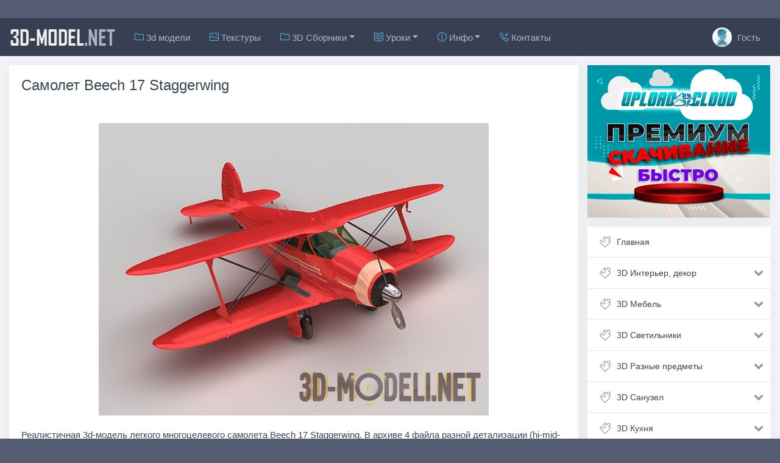

--- FILE ---
content_type: text/html; charset=utf-8
request_url: https://3d-model.net/3d-models/3d-modeli-aviacija/samolety/4177-samolet-beech-17-staggerwing.html
body_size: 15647
content:
<!DOCTYPE html>
<html lang="ru">
<head>
   <title>3D модель – Самолет Beech 17 Staggerwing</title>
<meta name="charset" content="utf-8">
<meta name="title" content="3D модель – Самолет Beech 17 Staggerwing">
<meta name="description" content="Скачать 3d модель: Самолет Beech 17 Staggerwing. Формат: max 8. Реалистичная 3d-модель легкого многоцелевого самолета Beech 17 Staggerwing. В архиве 4 файла разной детализации (hi-mid-low poly), 140000 полигонов в hi-poly модели. Текстуры присутствуют.">
<meta name="keywords" content="3d модель, Самолеты, Самолет Beech 17 Staggerwing, самолет, скачать, бесплатно">
<meta name="generator" content="DataLife Engine (https://dle-news.ru)">
<meta name="news_keywords" content="самолет">
<link rel="canonical" href="https://3d-model.net/3d-models/3d-modeli-aviacija/samolety/4177-samolet-beech-17-staggerwing.html">
<link rel="alternate" type="application/rss+xml" title="3D-MODEL.NET: бесплатно 3d модели, ассеты, текстуры для дизайна и игростроя RSS" href="https://3d-model.net/rss.xml">
<link rel="alternate" type="application/rss+xml" title="3D-MODEL.NET: бесплатно 3d модели, ассеты, текстуры для дизайна и игростроя RSS Turbo" href="https://3d-model.net/rssturbo.xml">
<link rel="alternate" type="application/rss+xml" title="3D-MODEL.NET: бесплатно 3d модели, ассеты, текстуры для дизайна и игростроя RSS Dzen" href="https://3d-model.net/rssdzen.xml">
<link rel="search" type="application/opensearchdescription+xml" title="3D-MODEL.NET: бесплатно 3d модели, ассеты, текстуры для дизайна и игростроя" href="https://3d-model.net/index.php?do=opensearch">
<link rel="preconnect" href="https://3d-model.net/" fetchpriority="high">
<meta property="twitter:title" content="3D модель – Самолет Beech 17 Staggerwing">
<meta property="twitter:url" content="https://3d-model.net/3d-models/3d-modeli-aviacija/samolety/4177-samolet-beech-17-staggerwing.html">
<meta property="twitter:card" content="summary_large_image">
<meta property="twitter:image" content="https://3d-model.net/uploads/posts/2016-05/1463385610_3d-model-samolet-beech-17-staggerwing.jpg">
<meta property="twitter:description" content="Реалистичная 3d-модель легкого многоцелевого самолета Beech 17 Staggerwing. В архиве 4 файла разной детализации (hi-mid-low poly), 140000 полигонов в hi-poly модели. Текстуры присутствуют. max 8 140000 да">
<meta property="og:type" content="article">
<meta property="og:site_name" content="3D-MODEL.NET: бесплатно 3d модели, ассеты, текстуры для дизайна и игростроя">
<meta property="og:title" content="3D модель – Самолет Beech 17 Staggerwing">
<meta property="og:url" content="https://3d-model.net/3d-models/3d-modeli-aviacija/samolety/4177-samolet-beech-17-staggerwing.html">
<meta property="og:image" content="https://3d-model.net/uploads/posts/2016-05/1463385610_3d-model-samolet-beech-17-staggerwing.jpg">
<meta property="og:description" content="Реалистичная 3d-модель легкого многоцелевого самолета Beech 17 Staggerwing. В архиве 4 файла разной детализации (hi-mid-low poly), 140000 полигонов в hi-poly модели. Текстуры присутствуют. max 8 140000 да">

<script src="/engine/classes/min/index.php?g=general3&amp;v=rhtxg"></script>
<script src="/engine/classes/min/index.php?f=engine/classes/js/jqueryui3.js,engine/classes/js/dle_js.js,engine/classes/js/lazyload.js,templates/2571/billing/js/scripts.js&amp;v=rhtxg" defer></script>
<script type="application/ld+json">{"@context":"https://schema.org","@graph":[{"@type":"BreadcrumbList","@context":"https://schema.org/","itemListElement":[{"@type":"ListItem","position":1,"item":{"@id":"https://3d-model.net/","name":"3D-MODEL.NET"}},{"@type":"ListItem","position":2,"item":{"@id":"https://3d-model.net/3d-models/","name":"3D-Модели"}},{"@type":"ListItem","position":3,"item":{"@id":"https://3d-model.net/3d-models/3d-modeli-aviacija/","name":"Авиация"}},{"@type":"ListItem","position":4,"item":{"@id":"https://3d-model.net/3d-models/3d-modeli-aviacija/samolety/","name":"Самолеты"}},{"@type":"ListItem","position":5,"item":{"@id":"https://3d-model.net/3d-models/3d-modeli-aviacija/samolety/4177-samolet-beech-17-staggerwing.html","name":"Самолет Beech 17 Staggerwing"}}]}]}</script>
   <meta name="referrer" content="origin-when-cross-origin">
   <meta name="viewport" content="width=device-width, initial-scale=1, shrink-to-fit=no">
   <link rel="shortcut icon" href="/templates/2571/images/favicon.ico">
   <link rel="stylesheet" href="/templates/2571/css/bootstrap.css">
   <link rel="stylesheet" href="/templates/2571/css/animate.css">
   <link rel="stylesheet" href="/templates/2571/css/engine.css">
   <link rel="stylesheet" href="/templates/2571/css/styles.css">
   <link rel="stylesheet" href="/templates/2571/css/ssg.css">
   <link rel="stylesheet" href="/templates/2571/css/simple-line-icons.css">
   <link href="/templates/2571/css/font-awesome.min.css" rel="stylesheet">
</head>
<body>  
<div class="container cnt">
	<nav class="navbar navbar-expand-lg navbar-dark bg-dark sticky-top" style="margin: 0 -15px 15px -15px;">
  <button class="btn btn-dark navbar-toggler" type="button" data-toggle="collapse" data-target="#navbarTogglerDemo03" aria-controls="navbarTogglerDemo03" aria-expanded="false" aria-label="Toggle navigation">
    <span class="navbar-toggler-icon"></span>
  </button>
  
  <a class="navbar-brand" href="/">3D-MODEL<span style="text-transform: none;color: #AAB2BD;">.NET</span></a>

  <div class="collapse navbar-collapse" id="navbarTogglerDemo03">
    <ul class="navbar-nav mr-auto">
        <li class="nav-item"><a class="nav-link" href="/3d-models/"><i class="icon-folder fc"></i> 3d модели</a></li>
        <li class="nav-item"><a class="nav-link" href="/teksturi-pbr-materiali/"><i class="icon-picture fc"></i> Текстуры</a></li>
       <!-- <li class="nav-item"><a class="nav-link" href="/unity-assets/"><i class="icon-game-controller fc"></i> Unity</a></li>
        <li class="nav-item"><a class="nav-link" href="/unreal-engine-asset/"><i class="icon-game-controller fc"></i> Unreal</a></li>
        <li class="nav-item"><a class="nav-link" href="/daz3d-poser/"><i class="icon-people fc"></i> Daz3D, Poser</a></li>-->
        
         <li class="nav-item dropdown">
            <a class="nav-link dropdown-toggle" href="#" id="dropdown01" data-toggle="dropdown" aria-haspopup="true" aria-expanded="false"><i class="icon-folder fc"></i> 3D Сборники</a>
            <div class="dropdown-menu" aria-labelledby="dropdown01">
              <a class="dropdown-item" href="/3d-collection/">Все коллекции</a>  
              <a class="dropdown-item" href="/3d-collection/sborniki-3d-modelej/">Сборники 3D Моделей</a>
              <a class="dropdown-item" href="/3d-collection/sborniki-tekstur-i-materialov/">Текстуры и Материалы</a>
              <a class="dropdown-item" href="/3d-collection/addony-plaginy/">Аддоны, плагины</a>
            </div>
        </li>         
        
         <li class="nav-item dropdown">
            <a class="nav-link dropdown-toggle" href="#" id="dropdown01" data-toggle="dropdown" aria-haspopup="true" aria-expanded="false"><i class="icon-book-open fc"></i> Уроки</a>
            <div class="dropdown-menu" aria-labelledby="dropdown01">
              <a class="dropdown-item" href="/uroki-videokursi/">Все курсы</a>  
              <a class="dropdown-item" href="/uroki-videokursi/3d-grafika/">3D графика</a>
              <a class="dropdown-item" href="/uroki-videokursi/razrabotka-igr/">Разработка игр</a>
              <a class="dropdown-item" href="/uroki-videokursi/cifrovaya-zhivopis/">Цифровая живопись</a>
              <a class="dropdown-item" href="/uroki-videokursi/videomontag-proizvodstvo-filmov/">Видеомонтаж, кинопроизводство</a>
            </div>
        </li>        
        <!--<li class="nav-item"><a class="nav-link" href="https://w10.mdco.me/@model-3d" target="_blank"><i class="icon-folder fc"></i> Торрент</a></li>-->
        <li class="nav-item dropdown">
            <a class="nav-link dropdown-toggle" href="#" id="dropdown01" data-toggle="dropdown" aria-haspopup="true" aria-expanded="false"><i class="icon-info fc"></i> Инфо</a>
            <div class="dropdown-menu" aria-labelledby="dropdown01">
              <a class="dropdown-item" href="/novosti-informacija/">Новости сайта</a> 
               <a class="dropdown-item" href="/design-blog/">Дизайн-блог</a>   
              <a class="dropdown-item" href="/registration-issues.html">Вопросы по регистрации</a>
              <a class="dropdown-item" href="/download-rules.html">Как скачивать файлы</a>
                <!--<a class="dropdown-item" href="/download-mediacoin.html">Как скачивать курсы через Mediacoin</a>-->
              <a class="dropdown-item" href="/for_owners.html">Для правообладателей</a>
            </div>
        </li>
		<li class="nav-item"><a class="nav-link" href="/index.php?do=feedback"><i class="icon-call-in fc"></i> Контакты</a></li>
      </ul>
    <ul class="navbar-nav">
        <li class="nav-item">
          <a href="#" class=" nav-link" data-toggle="modal" data-target="#auth">
              
			  <img src="/templates/2571/dleimages/noavatar.png" style="width: 32px;height: 32px;margin: -13px 5px -10px 0px;border-radius: 50%;object-fit: cover;"> Гость
          </a>
        </li>
      </ul>
  </div>
</nav>
    
	<div class="row my">
		<div class="col-md-12 col-lg-9 my">
			
             
            <div>
                
            </div>
			
            
            
			            
			

<div><center>   </center> </div>              
            
			
            
			
			 <div id="dle-content"><div class="col-lg-12 my">
	<div class="card mb15" style="width:100%;">
		<div class="card-body">
			<h1 class="ftitle card-title">Самолет Beech 17 Staggerwing</h1>
			<br>
			<p class="card-text vvideo"><div style="text-align:center;"><!--dle_image_begin:https://3d-model.net/uploads/posts/2016-05/1463385610_3d-model-samolet-beech-17-staggerwing.jpg|--><img data-src="/uploads/posts/2016-05/1463385610_3d-model-samolet-beech-17-staggerwing.jpg" style="max-width:100%;" alt="Самолет Beech 17 Staggerwing"><!--dle_image_end--></div><br><p>Реалистичная 3d-модель легкого многоцелевого самолета Beech 17 Staggerwing. В архиве 4 файла разной детализации (hi-mid-low poly), 140000 полигонов в hi-poly модели. Текстуры присутствуют. </p></p>
			
                   
                              
                <div class="model_params">
                    <span>Параметры 3d модели:</span>
                    <ul>
                        <li><span>Формат: </span>max 8</li>
                        <li><span>Полигонов: </span>140000</li>
                        <li><span>Текстуры: </span>да</li>
                        
                        
                    </ul>
                </div>	
                <div></div>

                <div style="margin-top: 10px; font-weight: bolder;">
                    <h3>Скачать / Download:</h3>
                </div>             

            
            
                    
            
                    
                        <a href="https://hitf.cc/36KiIe5" target="_blank">
                            <div  class="d_button">
                            Hitfile
                                <!--<span class="d_button_free">&nbspFree </span>
                                -->
                            </div>
                        </a>
                    

                                
                


                
			
			
			<hr />
			
			<div style="margin-top:10px;"></div>
			<span class="fa fa-slack" style="color: #AAB2BD;"></span> <span class="stags"><a href="https://3d-model.net/tags/%D1%81%D0%B0%D0%BC%D0%BE%D0%BB%D0%B5%D1%82/">самолет</a></span>
			
			
		</div>
		<div class="card-footer text-muted">
			
			
			<div class="rate_like" title="Мне нравится">
				<a href="#" onclick="doRate('plus', '4177'); return false;" >
				<button class="btn btn-sm btn-light float-right" aria-pressed="true" style="margin: -3px -5px 0 0;padding: 2px 6px 2px 6px;position: absolute;right: 14px;" data-placement="left" data-toggle="tooltip" title="Мне нравится"><span class="icon-heart" style="font-weight: bold;font-size: 13px;color: #E9573F;"></span> <span data-ratig-layer-id="4177"><span class="ratingtypeplus" >0</span></span></button>
				</a>
			</div>
			
			
			<ul class="list-inline" style="margin:0px;font-size: 80%;">
				<li class="list-inline-item"><span class="short-title hidden-xs" style="font-size: 13px;"><a onclick="ShowProfile('Serg', 'https://3d-model.net/user/Serg/', '0'); return false;" href="https://3d-model.net/user/Serg/">Serg</a></span></li>
				<li class="list-inline-item gf"><span class="icon-puzzle" style="font-weight: bold;font-size: 13px;"></span> <span class="short-title" style="font-size: 13px;"><a href="https://3d-model.net/3d-models/">3D-Модели</a> / <a href="https://3d-model.net/3d-models/3d-modeli-aviacija/">Авиация</a> / <a href="https://3d-model.net/3d-models/3d-modeli-aviacija/samolety/">Самолеты</a></span></li>
				<li class="list-inline-item"><span class="icon-calendar" style="font-weight: bold;font-size: 13px;"></span> <time datetime="2015-03-16T11:16:00" class="ago" data-toggle="tooltip" title="16-03-2015, 11:16">2015-03-16</time></li>
				<li class="list-inline-item"><span class="icon-eye" style="font-weight: bold;font-size: 13px;"></span> 2 007</li>
			</ul>
		</div>
	</div>
</div>
<div class="col-lg-12 my">
	<div class="card mb15" style="width: 100%;">
		<div class="card-body" style="padding: 10px;">
			<!--<div class="share float-right" style="margin: 2px 0px 0 0;">
				<script src="//yastatic.net/es5-shims/0.0.2/es5-shims.min.js"></script>
				<script src="//yastatic.net/share2/share.js"></script>
				<div class="ya-share2" data-services="vkontakte,facebook,twitter,whatsapp,skype"></div>
			</div> -->
			<button onclick="history.back();return false;" class="btn btn-secondary btn-sm"><i class="fa fa-reply-all" aria-hidden="true" style="color: #8CC152;"></i> Вернуться назад</button>
			
			
			
		</div>
	</div>
</div>

<div class="col-lg-12 my">
	<div class="row row-flex my">
		<div class="shotstory-3d-main-block">
	<div class="shotstory-3d-img-block">
		<div class="shotstory-3d-image">
			<a href="https://3d-model.net/3d-models/3d-modeli-aviacija/samolety/4173-samolet-beechcraft-bonanza.html" title="Самолет Beechcraft Bonanza"><img src="/uploads/posts/2016-05/1463385454_3d-model-samolet-beechcraft-bonanza.jpg" alt="Самолет Beechcraft Bonanza" title="Самолет Beechcraft Bonanza" /></a>
		</div>
		<div class="shotstory-3d-title">
			Самолет Beechcraft Bonanza
		</div>
	</div>	  

</div>	




<div class="shotstory-3d-main-block">
	<div class="shotstory-3d-img-block">
		<div class="shotstory-3d-image">
			<a href="https://3d-model.net/3d-models/3d-modeli-aviacija/samolety/4215-samolet-ta-7c-corsair-ii.html" title="Самолет TA-7C Corsair II"><img src="/uploads/posts/2016-05/1463471781_3d-model-samolet-ta-7c-corsair-ii.jpg" alt="Самолет TA-7C Corsair II" title="Самолет TA-7C Corsair II" /></a>
		</div>
		<div class="shotstory-3d-title">
			Самолет TA-7C Corsair II
		</div>
	</div>	  

</div>	




<div class="shotstory-3d-main-block">
	<div class="shotstory-3d-img-block">
		<div class="shotstory-3d-image">
			<a href="https://3d-model.net/3d-models/3d-modeli-aviacija/samolety/4218-samolet-curtiss-racer.html" title="Самолет «Curtiss racer»"><img src="/uploads/posts/2016-05/1463472739_3d-model-samolet-curtiss-racer.jpg" alt="Самолет «Curtiss racer»" title="Самолет «Curtiss racer»" /></a>
		</div>
		<div class="shotstory-3d-title">
			Самолет «Curtiss racer»
		</div>
	</div>	  

</div>	




<div class="shotstory-3d-main-block">
	<div class="shotstory-3d-img-block">
		<div class="shotstory-3d-image">
			<a href="https://3d-model.net/3d-models/3d-modeli-aviacija/samolety/4216-samolet-corven.html" title="Самолет CORVEN"><img src="/uploads/posts/2016-05/1463472120_3d-model-samolet-corven.jpg" alt="Самолет CORVEN" title="Самолет CORVEN" /></a>
		</div>
		<div class="shotstory-3d-title">
			Самолет CORVEN
		</div>
	</div>	  

</div>	




<div class="shotstory-3d-main-block">
	<div class="shotstory-3d-img-block">
		<div class="shotstory-3d-image">
			<a href="https://3d-model.net/3d-models/3d-modeli-aviacija/samolety/4189-samolet-cessna.html" title="Самолет Cessna"><img src="/uploads/posts/2016-05/1463388214_3d-model-samolet-cessna.jpg" alt="Самолет Cessna" title="Самолет Cessna" /></a>
		</div>
		<div class="shotstory-3d-title">
			Самолет Cessna
		</div>
	</div>	  

</div>	




<div class="shotstory-3d-main-block">
	<div class="shotstory-3d-img-block">
		<div class="shotstory-3d-image">
			<a href="https://3d-model.net/3d-models/3d-modeli-aviacija/samolety/4221-samolet-dhc-3-otter.html" title="Самолет DHC-3 Otter"><img src="/uploads/posts/2016-05/1463473310_3d-model-samolet-dhc-3-otter.jpg" alt="Самолет DHC-3 Otter" title="Самолет DHC-3 Otter" /></a>
		</div>
		<div class="shotstory-3d-title">
			Самолет DHC-3 Otter
		</div>
	</div>	  

</div>	




<div class="shotstory-3d-main-block">
	<div class="shotstory-3d-img-block">
		<div class="shotstory-3d-image">
			<a href="https://3d-model.net/3d-models/3d-modeli-aviacija/samolety/4271-samolet-focke-wulf-fw58-weihe.html" title="Самолет Focke-Wulf Fw.58 Weihe"><img src="/uploads/posts/2016-05/1463818273_3d-model-samolet-focke-wulf-fw.58-weihe.jpg" alt="Самолет Focke-Wulf Fw.58 Weihe" title="Самолет Focke-Wulf Fw.58 Weihe" /></a>
		</div>
		<div class="shotstory-3d-title">
			Самолет Focke-Wulf Fw.58 Weihe
		</div>
	</div>	  

</div>	




<div class="shotstory-3d-main-block">
	<div class="shotstory-3d-img-block">
		<div class="shotstory-3d-image">
			<a href="https://3d-model.net/3d-models/3d-modeli-aviacija/samolety/4217-samolet-curtiss.html" title="Самолет «Curtiss»"><img src="/uploads/posts/2016-05/1463472565_3d-model-samolet-curtiss.jpg" alt="Самолет «Curtiss»" title="Самолет «Curtiss»" /></a>
		</div>
		<div class="shotstory-3d-title">
			Самолет «Curtiss»
		</div>
	</div>	  

</div>	





	</div>
</div>



<div class="col-lg-12 my">
	<div class="alert alert-warning" role="alert" style="width: 100%;">
		<span class="icon-bubbles" style="font-weight: bold;"></span> Комментариев нет. Стань первым!
	</div>
</div>
<div class="col-lg-12 my">
	<div style="padding-left:45px;padding-right:45px;">
		<!--dlecomments-->
	</div>
</div>

<div class="col-lg-12 my">
<div class="alert alert-warning" role="alert" style="width: 100%;">
  <h4><span class="icon-info"></span> Информация</h4>

  Посетители, находящиеся в группе <b>Гости</b>, не могут оставлять комментарии к данной публикации.
</div>
</div>
</div>
			 
            
			
		</div>
		<div class="col-md-12 col-lg-3 my">
			<div class="card mb15">
     <a href='https://www.uploadcloud.pro/free1058524.html' target='_blank'><img src='/uploads/300x250_ru.webp' alt='Upgrade to Premium'/></a> 
</div>

<div class="mnu">
	<ul id="accordion" class="accordion">
		<li>
			<div class="link"><i class="icon-puzzle"></i> <a href="/">Главная</a></div>
		</li>
		<li>
			<div class="link"><i class="icon-puzzle"></i> 3D Интерьер, декор<i class="fa fa-chevron-down"></i></div>
			<ul class="submenu">
				<li><a href="/3d-modeli-interjer-dekor/">Все модели для интерьера</a></li>
                <li><a href="/dekorativnye-nabory/">Декоративные наборы</a></li>
                <li><a href="/vazy-cvetochnye-gorshki/">Вазы</a></li>
                <li><a href="/zerkala/">Зеркала</a></li>
                <li><a href="/chasy/">Часы</a></li>
                <li><a href="/lepnina/">Лепнина</a></li>
                <li><a href="/shtory-zhaljuzi/">Шторы, жалюзи</a></li>
                <li><a href="/podushki/">Подушки</a></li>
                <li><a href="/kovry/">Ковры</a></li>
                <li><a href="/kartiny-bagety/">Картины, багеты</a></li>
                <li><a href="/skulptury/">Скульптуры</a></li>
                <li><a href="/okna-dveri/">Окна, двери</a></li>
                <li><a href="/kaminy-radiatory/">Камины, радиаторы</a></li>
                <li><a href="/lestnicy/">Лестницы</a></li>
                <li><a href="/ofis-kanctovary/">Офис, канцтовары</a></li>
                <li><a href="/raznye-predmety-interjera/">Разный декор</a></li>
                <li><a href="/sceny-interiera/">Сцены интерьера</a></li>
			</ul>
		</li> 
		<li>
			<div class="link"><i class="icon-puzzle"></i> 3D Мебель<i class="fa fa-chevron-down"></i></div>
			<ul class="submenu">
				<li><a href="/3d-modeli-mebel/">Все модели мебели</a></li>
                <li><a href="/divany-kushetki/">Диваны, кушетки</a></li>
                <li><a href="/kresla/">Кресла</a></li>
                <li><a href="/krovati/">Кровати</a></li>
                <li><a href="/pufiki/">Пуфики, банкетки</a></li>
                <li><a href="/stoly/">Столы</a></li>
                <li><a href="/stulja/">Стулья</a></li>
                <li><a href="/ctol-stul/">Cтол + стул</a></li>
                <li><a href="/shkafy/">Шкафы</a></li>
                <li><a href="/tumby-komody/">Тумбы, комоды</a></li>
                <li><a href="/konsol-i-tualetnyj-stol/">Консоль и туалетный стол</a></li>
                <li><a href="/tv-stenka/">ТВ-стенка</a></li>
                <li><a href="/prihozhaja/">Прихожая</a></li>
                <li><a href="/ofisnaja-mebel/">Офисная мебель</a></li>
                <li><a href="/ulichnaja-mebel/">Уличная мебель</a></li>
                <li><a href="/nabory-mebeli/">Наборы мебели</a></li>
                <li><a href="/raznaja-mebel/">Разная мебель</a></li>
			</ul>
		</li> 
		<li>
			<div class="link"><i class="icon-puzzle"></i> 3D Cветильники<i class="fa fa-chevron-down"></i></div>
			<ul class="submenu">
				<li><a href="/3d-modeli-svetilniki/">Все модели светильников</a></li>
                <li><a href="/ljustry/">Люстры, подвесы</a></li>
                <li><a href="/bra/">Бра</a></li>
                <li><a href="/torshery/">Торшеры, напольные</a></li>
                <li><a href="/nastolnye-lampy/">Настольные лампы</a></li>
                <li><a href="/vstroennye-svetilniki/">Встроенные светильники</a></li>
                <li><a href="/ulichnyj-tehnicheskij-svet/">Уличный, технический свет</a></li>
                <li><a href="/nabory-svetilnikov/">Наборы светильников</a></li>
			</ul>
		</li>
		<li>
			<div class="link"><i class="icon-puzzle"></i> 3D Разные предметы<i class="fa fa-chevron-down"></i></div>
			<ul class="submenu">
				<li><a href="/3d-modeli-predmety/">Все модели предметов</a></li>
                <li><a href="/eda-napitki/">Еда, напитки</a></li>
				<li><a href="/sport-hobbi/">Спорт, хобби</a></li>
                <li><a href="/odezhda-obuv/">Одежда, обувь</a></li>
                <li><a href="/torgovoe-oborudovanie/">Торговое оборудование</a></li>
                <li><a href="/prazdniki-podarki/">Праздники, подарки</a></li>
                <li><a href="/igrushki-detskoe/">Игрушки, детское</a></li>
                <li><a href="/kosmetika-parfjumerija/">Косметика, салон красоты</a></li>
                <li><a href="/ukrashenija-dragocennosti/">Украшения, ювелирка</a></li>
                <li><a href="/muzykalnye-instrumenty/">Музыкальные инструменты</a></li>
                <li><a href="/instrument/">Инструмент, приборы</a></li>
                <li><a href="/medicinskoe-oborudovanie/">Медицинское оборудование</a></li>
                <li><a href="/raznoe/">Разные предметы</a></li>
			</ul>
		</li>        
		<li>
			<div class="link"><i class="icon-puzzle"></i> 3D Санузел<i class="fa fa-chevron-down"></i></div>
			<ul class="submenu">
				<li><a href="/3d-modeli-sanuzel/">Все модели для санузлов</a></li>
                <li><a href="/rakoviny/">Раковины, мойки</a></li>
                <li><a href="/smesiteli/">Смесители</a></li>
                <li><a href="/unitazy-bide/">Унитазы, биде</a></li>
                <li><a href="/vanny-dzhakuzi/">Ванны, джакузи</a></li>
                <li><a href="/dushevye-kabiny/">Душевые кабины, сауны</a></li>
                <li><a href="/polotencesushitel/">Полотенцесушитель</a></li>
                <li><a href="/nabory-santehniki/">Наборы сантехники</a></li>
                <li><a href="/mebel-dlja-sanuzla/">Мебель для санузла</a></li>
                <li><a href="/dekor-aksessuary/">Декор, аксессуары</a></li>
			</ul>
		</li> 
		<li>
			<div class="link"><i class="icon-puzzle"></i> 3D Кухня<i class="fa fa-chevron-down"></i></div>
			<ul class="submenu">
				<li><a href="/3d-modeli-kuhnja/">Все модели для кухни</a></li>
                <li><a href="/eda-napitki/">Еда, напитки</a></li>
                <li><a href="/posuda/">Посуда, сервировка</a></li>
                <li><a href="/mojka-i-smesitel/">Мойка и смеситель</a></li>
                <li><a href="/kuhni-mebel/">Мебель для кухни</a></li>
                <li><a href="/tehnika-dlja-kuhni/">Техника для кухни</a></li>
                <li><a href="/raznoe-dlja-kuhni/">Разное для кухни</a></li>
			</ul>
		</li> 
		<li>
			<div class="link"><i class="icon-puzzle"></i> 3D Детская<i class="fa fa-chevron-down"></i></div>
			<ul class="submenu">
				<li><a href="/igrushki-detskoe/">Все модели для детской</a></li>
                <li><a href="/mebel-dlja-detskoj/">Мебель</a></li>
                <li><a href="/dekor-aksessuary-dlja-detskoj/">Декор, аксессуары, наборы</a></li>
				<li><a href="igrushki/">Игрушки</a></li>
			</ul>
		</li>         
		<li>
			<div class="link"><i class="icon-puzzle"></i> 3D Техника, электроника<i class="fa fa-chevron-down"></i></div>
			<ul class="submenu">
				<li><a href="/3d-modeli-bytovaja-tehnika-elektronika/">Все модели техники</a></li>
                <li><a href="/audiotehnika/">Аудиотехника</a></li>
                <li><a href="/bytovaja-tehnika/">Бытовая техника</a></li>
                <li><a href="/bytovaja-elektronika/">Бытовая электроника</a></li>
                <li><a href="/kompjutery-komplektujushhie/">Компьютеры, гаджеты</a></li>
                <li><a href="/telefony/">Телефоны</a></li>
                <li><a href="/televizory/">Телевизоры</a></li>
                <li><a href="/foto-i-video/">Фото и видео</a></li>
               <li><a href="/raznye-bytovye-pribory/">Разные приборы</a></li>
			</ul>
		</li>
		<li>
			<div class="link"><i class="icon-puzzle"></i> 3D Растения, флора<i class="fa fa-chevron-down"></i></div>
			<ul class="submenu">
				<li><a href="/3d-modeli-rastenija/">Все модели растений</a></li>
                <li><a href="/komnatnye-rastenija/">Комнатные растения</a></li>
                <li><a href="/fitostena/">Фитостена</a></li>
                <li><a href="/bukety/">Букеты</a></li>
                <li><a href="/derevja-kusty/">Деревья, кусты</a></li>
			</ul>
		</li>
		<li>
			<div class="link"><i class="icon-puzzle"></i> 3D Оружие<i class="fa fa-chevron-down"></i></div>
			<ul class="submenu">
				<li><a href="/3d-modeli-oruzhie/">Все модели оружия</a></li>
				<li><a href="/strelkovoe-oruzhie/">Стрелковое, ручное</a></li>
                <li><a href="/holodnoe-oruzhie/">Холодное оружие</a></li>
                <li><a href="/tjazheloe-oruzhie/">Тяжелое, артиллерия</a></li>
                <li><a href="/boepripasy-vzryvchatka/">Боеприпасы, взрывчатка</a></li>
			</ul>
		</li>    
		<li>
			<div class="link"><i class="icon-puzzle"></i> 3D Авиация<i class="fa fa-chevron-down"></i></div>
			<ul class="submenu">
				<li><a href="/3d-modeli-aviacija/">Все модели авиации</a></li>
                <li><a href="/samolety/">Самолеты</a></li>
                <li><a href="/vertolety/">Вертолеты</a></li>
                <li><a href="/raznye-vozdushnye-suda/">Разное</a></li>
			</ul>
		</li>
		<li>
			<div class="link"><i class="icon-puzzle"></i> 3D Корабли, лодки<i class="fa fa-chevron-down"></i></div>
			<ul class="submenu">
				<li><a href="/3d-modeli-korabli/">Все модели кораблей</a></li>
                <li><a href="/grazhdanskie-korabli/">Гражданские корабли</a></li>
				<li><a href="/parusnye-korabli/">Парусники</a></li>
                <li><a href="/voennye-korabli/">Военные суда</a></li>
                <li><a href="/podvodnye-lodki/">Подводные субмарины</a></li>
                <li><a href="/katera-lodki/">Катера, лодки</a></li>
			</ul>
		</li>  
		<li>
			<div class="link"><i class="icon-puzzle"></i> 3D Транспорт, техника<i class="fa fa-chevron-down"></i></div>
			<ul class="submenu">
				<li><a href="/3d-modeli-transport-tehnika/">Все модели транспорта</a></li>
                <li><a href="/legkovye-avtomobili/">Легковые автомобили</a></li>
                <li><a href="/gruzovye-avtomobili/">Грузовые автомобили</a></li>
                <li><a href="/passazhirskij-transport/">Пассажирский транспорт</a></li>
                <li><a href="/motocikly-velosipedy/">Мотоциклы, велосипеды</a></li>
                <li><a href="/avto-zapchasti/">Авто-запчасти</a></li>
                <li><a href="/zheleznodorozhnaja-tehnika/">Железнодорожная техника</a></li>
                <li><a href="/stroitelnaja-tehnika/">Строительная, служебная</a></li>
                <li><a href="/voennaja-tehnika/">Военная, бронетехника</a></li>
                <li><a href="/roboty/">Роботы</a></li>
                <li><a href="/kosmicheskaja-tehnika/">Космическая техника</a></li>
                <li><a href="/raznaja-tehnika/">Разная техника</a></li>
			</ul>
		</li>         
		<li>
			<div class="link"><i class="icon-puzzle"></i> 3D Архитектура<i class="fa fa-chevron-down"></i></div>
			<ul class="submenu">
				<li><a href="/3d-modeli-arhitektura/">Все модели архитектуры</a></li>
				<li><a href="/doma-kottedzhi-zdanija/">Дома, коттеджи, здания</a></li>
                <li><a href="/hramy-sobory-kreposti/">Храмы, соборы, крепости</a></li>
                <li><a href="/gorodskaja-sreda/">Городская среда</a></li>
                <li><a href="/detali-eksterjera/">Детали экстерьера</a></li>
                <li><a href="/igrovaja-ploshhadka/">Игровые площадки</a></li>
                <li><a href="/barbekju-gril/">Барбекю, гриль</a></li>
                <li><a href="/zabory-ograzhdenie/">Заборы, ограждение</a></li>
                <li><a href="/sceny-eksteriera/">Сцены экстерьера</a></li>
			</ul>
		</li>
		<li>
			<div class="link"><i class="icon-puzzle"></i> 3D Люди, персонажи<i class="fa fa-chevron-down"></i></div>
			<ul class="submenu">
				<li><a href="/3d-modeli-ljudi-personazhi/">Все модели персонажей</a></li>
				<li><a href="/3d-modeli-ljudi-personazhi/anatomija/">Анатомия</a></li>
                <li><a href="/3d-modeli-ljudi-personazhi/muzhskie-personazhi/">Мужские персонажи</a></li>
                <li><a href="/3d-modeli-ljudi-personazhi/zhenskie-personazhi/">Женские персонажи</a></li>
                <li><a href="/3d-modeli-ljudi-personazhi/raznye-personazhi/">Разные персонажи</a></li>
			</ul>
		</li> 
		<li>
			<div class="link"><i class="icon-puzzle"></i> <a href="/3d-modeli-zhivotnyj-mir/">3D Животные, фауна</a></div>
		</li>
		<li>
			<div class="link"><i class="icon-puzzle"></i> <a href="/3d-models/3d-print-model/">3D-Print модели</a></div>
		</li> 
		<li>
			<div class="link"><i class="icon-puzzle"></i> Daz3D, Poser<i class="fa fa-chevron-down"></i></div>
			<ul class="submenu">
				<li><a href="/daz3d-poser/">Все модели DAZ 3D, Poser</a></li>
                <li><a href="/daz3d-poser/daz-sborniki-bundle/">Сборники Bundle</a></li>
                <li><a href="/daz3d-poser/daz-personazhi-character/">Персонажи</a></li>
                <li><a href="/daz3d-poser/daz-suschestva-creatures/">Существа</a></li>
                <li><a href="/daz3d-poser/daz-odezhda-clothing/">Одежда</a></li>
                <li><a href="/daz3d-poser/daz-pricheski-hair/">Прически</a></li>
                <li><a href="/daz3d-poser/daz-aksessuary/">Аксессуары</a></li>
                <li><a href="/daz3d-poser/daz-predmety-props/">Предметы</a></li>
                <li><a href="/daz3d-poser/daz-lokacii-environment/">Локации, окружение</a></li>
                <li><a href="/daz3d-poser/daz-tekstury-i-materialy/">Текстуры и материалы</a></li>
                <li><a href="/daz3d-poser/daz-pozy-poses/">Позы</a></li>
                <li><a href="/daz3d-poser/daz-osveschenie-lighting/">Освещение, студии</a></li>
                <li><a href="/daz3d-poser/daz-addony-i-resursy/">Аддоны и ресурсы</a></li>
			</ul>
		</li>         
		<li>
			<div class="link"><i class="icon-puzzle"></i> Текстуры<i class="fa fa-chevron-down"></i></div>
			<ul class="submenu">
				<li><a href="/teksturi-pbr-materiali/">Все текстуры</a></li>
				<li><a href="/teksturi-pbr-materiali/derevo/">Дерево</a></li>
				<li><a href="/teksturi-pbr-materiali/kirpich/">Кирпич</a></li>
				<li><a href="/teksturi-pbr-materiali/beton/">Бетон</a></li>
				<li><a href="/teksturi-pbr-materiali/kamen/">Камень</a></li>
				<li><a href="/teksturi-pbr-materiali/mramor-granit/">Мрамор, гранит</a></li>
        		<li><a href="/teksturi-pbr-materiali/plitka-mozaika/">Плитка, мозаика</a></li>
                <li><a href="/teksturi-pbr-materiali/metall/">Металл</a></li>
                <li><a href="/teksturi-pbr-materiali/shtukaturka/">Штукатурка</a></li>
                <li><a href="/teksturi-pbr-materiali/stena-oboi/">Стены, обои</a></li>
                <li><a href="/teksturi-pbr-materiali/pol/">Напольные покрытия</a></li>
                <li><a href="/teksturi-pbr-materiali/tkan-kozha/">Ткань, кожа</a></li>
                <li><a href="/teksturi-pbr-materiali/zemlya-landshaft/">Земля, ландшафт</a></li>
                <li><a href="/teksturi-pbr-materiali/doroga-trotuar/">Дорога, тротуар</a></li>
                <li><a href="/teksturi-pbr-materiali/krysha-cherepica/">Крыша, черепица</a></li>
                <li><a href="/teksturi-pbr-materiali/priroda-rasteniya/">Природа, растения</a></li>
                <li><a href="/teksturi-pbr-materiali/organika/">Органика</a></li>
                <li><a href="/teksturi-pbr-materiali/panorama-hdri/">Панорама, HDRI</a></li>
                <li><a href="/teksturi-pbr-materiali/raznye/">Разное</a></li>
			</ul>
		</li>
	</ul>
</div>

<!--<div class="card mb15">
<div class="card-header font-weight-bold">
	<span class="icon-graph float-right" style="font-weight: bold;"></span>
      Статистика
  </div>
  <div class="card-body">
    File engine/modules/zpstats.php not found.
  </div>
  <div class="card-footer" style="padding:5px;"><a href="/statistics.html" class="btn btn-sm btn-light btn-block"><span class="icon-action-undo"></span> Полная статистика</a></div>
</div> -->

<div class="card mb15">
  <div class="card-header font-weight-bold" style="border-bottom: 0px;">
      
    Новые уроки <span class="badge badge-danger float-right">new</span>
  </div>
<div class="list-group list-group-flush">
  
<a href="https://3d-model.net/uroki-videokursi/3d-grafika/37485-videokurs-kubicheskie-miry-blender-3d.html" class="list-group-item list-group-item-action">
<ul class="list-unstyled" style="margin: 0px;">
  <li><strong>[Видеокурс] Кубические миры (Blender 3D)</strong></li>
  <li class="text-muted" style="font-size: 84%;">Скачайте бесплатно торрентом видео курс от CGBoost - Cubic Worlds - полный перевод на русский язык. Узнайте, как рассказывать свои истории с помощью</li>
</ul>
</a>
<a href="https://3d-model.net/uroki-videokursi/3d-grafika/37452-videokurs-sozdanie-stilizovannoj-trehmernoj-lesnoj-sredy-v-blender.html" class="list-group-item list-group-item-action">
<ul class="list-unstyled" style="margin: 0px;">
  <li><strong>[Видеокурс] Создание стилизованной трехмерной лесной среды в Blender</strong></li>
  <li class="text-muted" style="font-size: 84%;">Добро пожаловать на обучающий курс по созданию стилизованного лесного окружения в Blender! Продолжительность 4 часа, 14 видеоуроков. Создание</li>
</ul>
</a>
<a href="https://3d-model.net/uroki-videokursi/3d-grafika/37428-videokurs-hudozhnik-okruzhenija-blender-sozdanie-trehmernyh-mirov.html" class="list-group-item list-group-item-action">
<ul class="list-unstyled" style="margin: 0px;">
  <li><strong>[Видеокурс] Художник окружения Blender - создание трехмерных миров</strong></li>
  <li class="text-muted" style="font-size: 84%;">Хотите создавать красивые окружения, подходящие для анимации, игр или в качестве потрясающего портфолио? Может быть, вы новичок и хотите создавать</li>
</ul>
</a>
<a href="https://3d-model.net/uroki-videokursi/3d-grafika/37427-videokurs-rukovodstvo-dlja-nachinajuschih-po-sisteme-chastic-v-blender.html" class="list-group-item list-group-item-action">
<ul class="list-unstyled" style="margin: 0px;">
  <li><strong>[Видеокурс] Руководство для начинающих по системе частиц в Blender</strong></li>
  <li class="text-muted" style="font-size: 84%;">Вы хотите научиться использовать систему частиц в Blender для создания потрясающих рендеров или анимации? Хотите чувствовать себя уверенно при</li>
</ul>
</a>
<a href="https://3d-model.net/uroki-videokursi/razrabotka-igr/36264-videokurs-sozdanie-realistichnogo-prirodnogo-okruzhenija-v-unreal-engine-5.html" class="list-group-item list-group-item-action">
<ul class="list-unstyled" style="margin: 0px;">
  <li><strong>[Видеокурс] Создание реалистичного природного окружения в Unreal Engine 5</strong></li>
  <li class="text-muted" style="font-size: 84%;">Unreal Engine 5 сейчас очень востребован, особенно потому, что вы можете очень легко создавать игровые уровни и виртуальные фильмы, но изучение</li>
</ul>
</a>
</div>
</div>

<div class="card mb15">
  <div class="card-header font-weight-bold" style="border-bottom: 0px;">
      <span class="icon-bubbles float-right" style="font-weight: bold;"></span>
    Комментарии
  </div>
<div class="list-group list-group-flush">
	<a href="https://3d-model.net/3d-models/3d-modeli-predmety/sport-hobbi/13096-chugunnaya-girya-16-kg.html#comment" class="list-group-item list-group-item-action" style="padding: 10px;" data-trigger="hover focus" data-toggle="popover" data-content="Oll, 17 ноября 2025 20:35">
<div class="media">
  <img class="d-flex" src="//3d-model.net/uploads/fotos/foto_67.jpg" style="width: 28px;height: 28px;border-radius: 50%;object-fit: cover;margin: 0 5px 0 0;">
  <div class="media-body" style="font-size: 84%;">
    <div class="mt-0"><b>Чугунная гиря 16 кг</b></div>
    Сорри за задержку - готово, можно скачивать.
  </div>
</div>
</a>

<a href="https://3d-model.net/3d-models/3d-modeli-predmety/sport-hobbi/13096-chugunnaya-girya-16-kg.html#comment" class="list-group-item list-group-item-action" style="padding: 10px;" data-trigger="hover focus" data-toggle="popover" data-content="APARYSH, 12 ноября 2025 21:44">
<div class="media">
  <img class="d-flex" src="/templates/2571/dleimages/noavatar.png" style="width: 28px;height: 28px;border-radius: 50%;object-fit: cover;margin: 0 5px 0 0;">
  <div class="media-body" style="font-size: 84%;">
    <div class="mt-0"><b>Чугунная гиря 16 кг</b></div>
    как скачать ?
  </div>
</div>
</a>

<a href="https://3d-model.net/3d-models/3d-modeli-interjer-dekor/raznye-predmety-interjera/25448-hrustal-serebro-i-piony.html#comment" class="list-group-item list-group-item-action" style="padding: 10px;" data-trigger="hover focus" data-toggle="popover" data-content="design_room, 4 июня 2025 20:41">
<div class="media">
  <img class="d-flex" src="/templates/2571/dleimages/noavatar.png" style="width: 28px;height: 28px;border-radius: 50%;object-fit: cover;margin: 0 5px 0 0;">
  <div class="media-body" style="font-size: 84%;">
    <div class="mt-0"><b>Хрусталь, серебро и пионы</b></div>
    сломанный файл для короны. сами пионы рендерятся как просто черныеи починить не могу, тк текстуры в карте называются не так же, как в папке. очень
  </div>
</div>
</a>

<a href="https://3d-model.net/3d-models/3d-modeli-sanuzel/dekor-aksessuary/22741-podnos-s-cvetami-i-mylom.html#comment" class="list-group-item list-group-item-action" style="padding: 10px;" data-trigger="hover focus" data-toggle="popover" data-content="archirj, 27 мая 2025 14:29">
<div class="media">
  <img class="d-flex" src="//3d-model.net/uploads/fotos/foto_50226.webp" style="width: 28px;height: 28px;border-radius: 50%;object-fit: cover;margin: 0 5px 0 0;">
  <div class="media-body" style="font-size: 84%;">
    <div class="mt-0"><b>Поднос с цветами и мылом</b></div>
    Thanks a lot. Have a lovely day! You made my dar
  </div>
</div>
</a>

<a href="https://3d-model.net/3d-models/3d-modeli-sanuzel/dekor-aksessuary/22741-podnos-s-cvetami-i-mylom.html#comment" class="list-group-item list-group-item-action" style="padding: 10px;" data-trigger="hover focus" data-toggle="popover" data-content="Oll, 27 мая 2025 11:07">
<div class="media">
  <img class="d-flex" src="//3d-model.net/uploads/fotos/foto_67.jpg" style="width: 28px;height: 28px;border-radius: 50%;object-fit: cover;margin: 0 5px 0 0;">
  <div class="media-body" style="font-size: 84%;">
    <div class="mt-0"><b>Поднос с цветами и мылом</b></div>
    Good day! Sorry for the delay. Now everything works, the file has been re-uploaded, check it out.
  </div>
</div>
</a>


</div>

</div>
<!--
<div class="card mb15">
  <div class="card-header font-weight-bold" style="border-bottom: 0px;">
      <span class="icon-info float-right" style="font-weight: bold;"></span>
    Часто задаваемые вопросы
  </div>
<div class="list-group list-group-flush">
  <a href="#" class="list-group-item list-group-item-action">Как установить программу?</a>
  <a href="#" class="list-group-item list-group-item-action">Как скачать программу?</a>
  <a href="#" class="list-group-item list-group-item-action">Что входит в стоимость?</a>
  <a href="#" class="list-group-item list-group-item-action">Делаете ли вы программы на заказ?</a>
  <a href="/index.php?do=feedback" class="list-group-item list-group-item-action">Как с вами связаться?</a>
</div>
</div>
-->
<div class="card mb15">
  <div class="card-header font-weight-bold">
      <span class="icon-bulb float-right" style="font-weight: bold;"></span>
    Информация
  </div>
  <div class="card-body">
    <a href="https://www.youtube.com/channel/UC1cpK_cV8wVmdPWnUWAQP7w" target="_blank" class="btn btn-danger btn-block">YouTube канал</a>
  </div>
    <div class="card-footer text-muted">
    <i class="fa fa-calendar" aria-hidden="true"></i> <span id="yearsite"></span>  
  <script type="text/javascript">  
  d0 = new Date('December 1, 2016');  
  d1 = new Date();  
  dt = (d1.getTime() - d0.getTime()) / (1000 * 60 * 60 * 24); //  
  dt = Math.round(dt);  
  $('#yearsite').html('Нам уже ' + dt + time(dt, [' день', ' дня', ' дней']));  
  function time(number, titles) {  
  cases = [2, 0, 1, 1, 1, 2];  
  return titles[(number % 100 > 4 && number % 100 < 20) ? 2 : cases[(number % 10 < 5) ? number % 10 : 5]];  
  }  
  </script>
  </div>
</div> 

<div class="card mb15">
  <div class="card-header font-weight-bold">
      <span class="icon-bulb float-right" style="font-weight: bold;"></span>
    Поиск по тегам
  </div>
  <div class="card-body tagss">
    <span class="clouds_xsmall"><a href="https://3d-model.net/tags/gramercy%20home/" title="Найдено публикаций: 275">Gramercy Home</a></span> <span class="clouds_xsmall"><a href="https://3d-model.net/tags/ikea/" title="Найдено публикаций: 600">IKEA</a></span> <span class="clouds_xsmall"><a href="https://3d-model.net/tags/minotti/" title="Найдено публикаций: 327">minotti</a></span> <span class="clouds_xsmall"><a href="https://3d-model.net/tags/pbr/" title="Найдено публикаций: 318">PBR</a></span> <span class="clouds_xsmall"><a href="https://3d-model.net/tags/restoration%20hardware/" title="Найдено публикаций: 299">restoration hardware</a></span> <span class="clouds_xsmall"><a href="https://3d-model.net/tags/%D0%B2%D0%B0%D0%B7%D0%B0/" title="Найдено публикаций: 1105">Ваза</a></span> <span class="clouds_xsmall"><a href="https://3d-model.net/tags/%D0%B0%D1%80%D1%82-%D0%B4%D0%B5%D0%BA%D0%BE/" title="Найдено публикаций: 338">арт-деко</a></span> <span class="clouds_xsmall"><a href="https://3d-model.net/tags/%D0%B1%D1%83%D0%BA%D0%B5%D1%82/" title="Найдено публикаций: 673">букет</a></span> <span class="clouds_xsmall"><a href="https://3d-model.net/tags/%D0%B2%D0%B8%D0%BD%D1%82%D0%B0%D0%B6%D0%BD%D1%8B%D0%B9/" title="Найдено публикаций: 426">винтажный</a></span> <span class="clouds_xsmall"><a href="https://3d-model.net/tags/%D0%B3%D0%BE%D1%80%D1%88%D0%BE%D0%BA/" title="Найдено публикаций: 601">горшок</a></span> <span class="clouds_xsmall"><a href="https://3d-model.net/tags/%D0%B4%D0%B5%D0%BA%D0%BE%D1%80/" title="Найдено публикаций: 363">декор</a></span> <span class="clouds_xsmall"><a href="https://3d-model.net/tags/%D0%B4%D0%B5%D0%BA%D0%BE%D1%80%D0%B0%D1%82%D0%B8%D0%B2%D0%BD%D1%8B%D0%B9%20%D0%BD%D0%B0%D0%B1%D0%BE%D1%80/" title="Найдено публикаций: 339">декоративный набор</a></span> <span class="clouds_xsmall"><a href="https://3d-model.net/tags/%D0%B4%D0%B5%D1%80%D0%B5%D0%B2%D0%BE/" title="Найдено публикаций: 1738">дерево</a></span> <span class="clouds_xsmall"><a href="https://3d-model.net/tags/%D0%B4%D0%B5%D1%82%D1%81%D0%BA%D0%B8%D0%B9/" title="Найдено публикаций: 1067">детский</a></span> <span class="clouds_xsmall"><a href="https://3d-model.net/tags/%D0%B4%D0%B8%D0%B2%D0%B0%D0%BD/" title="Найдено публикаций: 458">диван</a></span> <span class="clouds_xsmall"><a href="https://3d-model.net/tags/%D0%B7%D0%B5%D1%80%D0%BA%D0%B0%D0%BB%D0%BE/" title="Найдено публикаций: 451">зеркало</a></span> <span class="clouds_xsmall"><a href="https://3d-model.net/tags/%D0%B8%D0%BD%D1%82%D0%B5%D1%80%D1%8C%D0%B5%D1%80/" title="Найдено публикаций: 276">интерьер</a></span> <span class="clouds_xsmall"><a href="https://3d-model.net/tags/%D0%BA%D0%B0%D1%80%D1%82%D0%B8%D0%BD%D0%B0/" title="Найдено публикаций: 346">картина</a></span> <span class="clouds_small"><a href="https://3d-model.net/tags/%D0%BA%D0%BB%D0%B0%D1%81%D1%81%D0%B8%D1%87%D0%B5%D1%81%D0%BA%D0%B8%D0%B9/" title="Найдено публикаций: 4083">классический</a></span> <span class="clouds_xsmall"><a href="https://3d-model.net/tags/%D0%BA%D0%BD%D0%B8%D0%B3%D0%B8/" title="Найдено публикаций: 378">книги</a></span> <span class="clouds_xsmall"><a href="https://3d-model.net/tags/%D0%BA%D0%BE%D0%B2%D0%B5%D1%80/" title="Найдено публикаций: 678">ковер</a></span> <span class="clouds_xsmall"><a href="https://3d-model.net/tags/%D0%BA%D0%BE%D0%B6%D0%B0/" title="Найдено публикаций: 670">кожа</a></span> <span class="clouds_xsmall"><a href="https://3d-model.net/tags/%D0%BA%D1%80%D0%B5%D1%81%D0%BB%D0%BE/" title="Найдено публикаций: 660">кресло</a></span> <span class="clouds_xsmall"><a href="https://3d-model.net/tags/%D0%BB%D0%B0%D0%BC%D0%BF%D0%B0/" title="Найдено публикаций: 825">лампа</a></span> <span class="clouds_xsmall"><a href="https://3d-model.net/tags/%D0%BC%D0%B5%D1%82%D0%B0%D0%BB%D0%BB/" title="Найдено публикаций: 501">металл</a></span> <span class="clouds_xsmall"><a href="https://3d-model.net/tags/%D0%BD%D0%B0%D0%B1%D0%BE%D1%80/" title="Найдено публикаций: 277">набор</a></span> <span class="clouds_xsmall"><a href="https://3d-model.net/tags/%D0%BF%D0%BE%D0%B4%D1%83%D1%88%D0%BA%D0%B0/" title="Найдено публикаций: 622">подушка</a></span> <span class="clouds_xsmall"><a href="https://3d-model.net/tags/%D0%BF%D0%BE%D0%BB%D0%BA%D0%B0/" title="Найдено публикаций: 276">полка</a></span> <span class="clouds_xsmall"><a href="https://3d-model.net/tags/%D0%BF%D0%BE%D1%81%D1%82%D0%B5%D0%BB%D1%8C%D0%BD%D0%BE%D0%B5%20%D0%B1%D0%B5%D0%BB%D1%8C%D0%B5/" title="Найдено публикаций: 323">постельное белье</a></span> <span class="clouds_xsmall"><a href="https://3d-model.net/tags/%D1%80%D0%B5%D1%82%D1%80%D0%BE/" title="Найдено публикаций: 405">ретро</a></span> <span class="clouds_xsmall"><a href="https://3d-model.net/tags/%D1%81%D0%B2%D0%B5%D1%87%D0%B8/" title="Найдено публикаций: 690">свечи</a></span> <span class="clouds_xlarge"><a href="https://3d-model.net/tags/%D1%81%D0%BE%D0%B2%D1%80%D0%B5%D0%BC%D0%B5%D0%BD%D0%BD%D1%8B%D0%B9/" title="Найдено публикаций: 14179">современный</a></span> <span class="clouds_xsmall"><a href="https://3d-model.net/tags/%D1%81%D1%82%D0%B5%D0%BA%D0%BB%D0%BE/" title="Найдено публикаций: 679">стекло</a></span> <span class="clouds_xsmall"><a href="https://3d-model.net/tags/%D1%81%D1%82%D0%BE%D0%BB/" title="Найдено публикаций: 1464">стол</a></span> <span class="clouds_xsmall"><a href="https://3d-model.net/tags/%D1%81%D1%82%D1%83%D0%BB/" title="Найдено публикаций: 700">стул</a></span> <span class="clouds_xsmall"><a href="https://3d-model.net/tags/%D1%82%D0%B0%D1%80%D0%B5%D0%BB%D0%BA%D0%B0/" title="Найдено публикаций: 300">тарелка</a></span> <span class="clouds_xsmall"><a href="https://3d-model.net/tags/%D1%82%D0%BA%D0%B0%D0%BD%D1%8C/" title="Найдено публикаций: 393">ткань</a></span> <span class="clouds_xsmall"><a href="https://3d-model.net/tags/%D1%82%D1%83%D0%BC%D0%B1%D0%B0/" title="Найдено публикаций: 694">тумба</a></span> <span class="clouds_xsmall"><a href="https://3d-model.net/tags/%D1%86%D0%B2%D0%B5%D1%82%D1%8B/" title="Найдено публикаций: 361">цветы</a></span> <span class="clouds_xsmall"><a href="https://3d-model.net/tags/%D1%8D%D1%82%D0%BD%D0%B8%D1%87%D0%B5%D1%81%D0%BA%D0%B8%D0%B9/" title="Найдено публикаций: 622">этнический</a></span><div class="tags_more"><a href="https://3d-model.net/tags/">Показать все теги</a></div>
  </div>
 <div class="card-footer" style="padding: 5px;">
<a href="/tags/" class="btn btn-secondary btn-sm btn-block"><span class="fa fa-slack" style="color: #AAB2BD;"></span> Все теги</a>
</div>
</div>
		</div>
	</div>
	<div class="footer container">
        <span class="float-right ff">
            <!--LiveInternet counter--><a href="https://www.liveinternet.ru/click"
            target="_blank"><img id="licntF333" width="31" height="31" style="border:0" 
            title="LiveInternet"
            src="[data-uri]"
            alt=""/></a><script>(function(d,s){d.getElementById("licntF333").src=
            "https://counter.yadro.ru/hit?t44.10;r"+escape(d.referrer)+
            ((typeof(s)=="undefined")?"":";s"+s.width+"*"+s.height+"*"+
            (s.colorDepth?s.colorDepth:s.pixelDepth))+";u"+escape(d.URL)+
            ";h"+escape(d.title.substring(0,150))+";"+Math.random()})
            (document,screen)</script><!--/LiveInternet-->
        </span>
		Copyright © 3D-MODEL.NET 2015-2024 
        
	</div>
</div>


<div class="modal fade" id="auth" tabindex="-1" role="dialog" aria-labelledby="auth" aria-hidden="true">
  <div class="modal-dialog modal-sm" role="document">
    <div class="modal-content">
<div class="card" style="border-color: #373f52;">
    
  <div class="hdlg"></div>
    <img src="/templates/2571/dleimages/noavatar.png" class="ggwp"><br>
      <h4 class="text-center" style="margin: 20px 0 20px 0;">Гость</h4>
<div style="margin: 12px;">																															
	<div>
			<form  role="form" method="post" action="">
				<div class="form-group">
					<input class="form-control" style="width: 100%;" type="text" id="inputEmail" name="login_name" placeholder="Логин" />
				</div>
				<div class="form-group">
					<input class="form-control" style="width: 100%;" type="password" id="inputPassword" name="login_password" placeholder="Пароль" />
				</div>
       
<label for="checkbox1" class="custom-control custom-checkbox">
  <input id="checkbox1" type="checkbox" value="1" name="login_not_save" class="custom-control-input">
  <span class="custom-control-indicator"></span>
  <span class="custom-control-description">Чужой компьютер</span>
</label>
                    </div>
				<button type="submit" class="btn btn-primary btn-block"> Войти</button>
				<input class="form-control" name="login" type="hidden" id="login" value="submit" />
			</form>
<div class="btn-group" role="group" style="width:100%;margin-top:12px;margin-bottom:0px;">
  <a href="https://3d-model.net/index.php?do=register" class="btn btn-sm btn-secondary" style="width:50%;">Регистрация</a>
  <a href="https://3d-model.net/index.php?do=lostpassword" class="btn btn-sm btn-secondary" style="width:50%;">Забыл пароль</a>
</div>
</div>
<div style="text-align: center;">
		<p>
			
			
			
			
			
		</p>	
</div>
</div>
</div>
    </div>
  </div>

<script src="/templates/2571/js/popper.min.js" crossorigin="anonymous"></script>
<script src="/templates/2571/js/bootstrap.min.js" crossorigin="anonymous"></script>

<script src="/templates/2571/js/libs.js"></script>
<script>
function setEqualHeight(columns)
{
var tallestcolumn = 0;
columns.each(
function()
{
currentHeight = $(this).height();
if(currentHeight > tallestcolumn)
{
tallestcolumn = currentHeight;
}
}
);
columns.height(tallestcolumn);
}
$(document).ready(function() {
setEqualHeight($(".columns > div"));
});
    
    $(function() {
	var Accordion = function(el, multiple) {
		this.el = el || {};
		this.multiple = multiple || false;

		// Variables privadas
		var links = this.el.find('.link');
		// Evento
		links.on('click', {el: this.el, multiple: this.multiple}, this.dropdown)
	}

	Accordion.prototype.dropdown = function(e) {
		var $el = e.data.el;
			$this = $(this),
			$next = $this.next();

		$next.slideToggle();
		$this.parent().toggleClass('open');

		if (!e.data.multiple) {
			$el.find('.submenu').not($next).slideUp().parent().removeClass('open');
		};
	}	

	var accordion = new Accordion($('#accordion'), false);
});
    
$(function () {
  $('[data-toggle="tooltip"]').tooltip()
})

   
$(function () {
  $('[data-toggle="popover"]').popover()
})

</script>

<script type="text/javascript">
        $(document).ready(function () {
			$('#cssmenu li.has-sub > a').on('click', function(){
				$(this).removeAttr('href');
				var element = $(this).parent('li');
				if (element.hasClass('open')) {
					element.removeClass('open');
					element.find('li').removeClass('open');
					element.find('ul').slideUp();
				}
				else {
					element.addClass('open');
					element.children('ul').slideDown();
					element.siblings('li').children('ul').slideUp();
					element.siblings('li').removeClass('open');
					element.siblings('li').find('li').removeClass('open');
					element.siblings('li').find('ul').slideUp();
				}
			});
			$('#cssmenu>ul>li.has-sub>a').append('<span class="holder"></span>');
        });
</script>
<script>
<!--
var dle_root       = '/';
var dle_admin      = '';
var dle_login_hash = 'd8c0cef59bd473f277d4f633d64ac2ec9ece103d';
var dle_group      = 5;
var dle_skin       = '2571';
var dle_wysiwyg    = '0';
var quick_wysiwyg  = '0';
var dle_min_search = '4';
var dle_act_lang   = ["Да", "Нет", "Ввод", "Отмена", "Сохранить", "Удалить", "Загрузка. Пожалуйста, подождите..."];
var menu_short     = 'Быстрое редактирование';
var menu_full      = 'Полное редактирование';
var menu_profile   = 'Просмотр профиля';
var menu_send      = 'Отправить сообщение';
var menu_uedit     = 'Админцентр';
var dle_info       = 'Информация';
var dle_confirm    = 'Подтверждение';
var dle_prompt     = 'Ввод информации';
var dle_req_field  = ["Заполните поле с именем", "Заполните поле с сообщением", "Заполните поле с темой сообщения"];
var dle_del_agree  = 'Вы действительно хотите удалить? Данное действие невозможно будет отменить';
var dle_spam_agree = 'Вы действительно хотите отметить пользователя как спамера? Это приведёт к удалению всех его комментариев';
var dle_c_title    = 'Отправка жалобы';
var dle_complaint  = 'Укажите текст Вашей жалобы для администрации:';
var dle_mail       = 'Ваш e-mail:';
var dle_big_text   = 'Выделен слишком большой участок текста.';
var dle_orfo_title = 'Укажите комментарий для администрации к найденной ошибке на странице:';
var dle_p_send     = 'Отправить';
var dle_p_send_ok  = 'Уведомление успешно отправлено';
var dle_save_ok    = 'Изменения успешно сохранены. Обновить страницу?';
var dle_reply_title= 'Ответ на комментарий';
var dle_tree_comm  = '0';
var dle_del_news   = 'Удалить статью';
var dle_sub_agree  = 'Вы действительно хотите подписаться на комментарии к данной публикации?';
var dle_unsub_agree  = 'Вы действительно хотите отписаться от комментариев к данной публикации?';
var dle_captcha_type  = '1';
var dle_share_interesting  = ["Поделиться ссылкой на выделенный текст", "Twitter", "Facebook", "Вконтакте", "Прямая ссылка:", "Нажмите правой клавишей мыши и выберите «Копировать ссылку»"];
var DLEPlayerLang     = {prev: 'Предыдущий',next: 'Следующий',play: 'Воспроизвести',pause: 'Пауза',mute: 'Выключить звук', unmute: 'Включить звук', settings: 'Настройки', enterFullscreen: 'На полный экран', exitFullscreen: 'Выключить полноэкранный режим', speed: 'Скорость', normal: 'Обычная', quality: 'Качество', pip: 'Режим PiP'};
var DLEGalleryLang    = {CLOSE: 'Закрыть (Esc)', NEXT: 'Следующее изображение', PREV: 'Предыдущее изображение', ERROR: 'Внимание! Обнаружена ошибка', IMAGE_ERROR: 'Не удалось загрузить изображение', TOGGLE_SLIDESHOW: 'Просмотр слайдшоу',TOGGLE_FULLSCREEN: 'Полноэкранный режим', TOGGLE_THUMBS: 'Включить / Выключить уменьшенные копии', TOGGLE_ZOOM: 'Увеличить / Уменьшить', DOWNLOAD: 'Скачать изображение' };
var DLEGalleryMode    = 1;
var DLELazyMode       = 1;
var allow_dle_delete_news   = false;

jQuery(function($){
					setTimeout(function() {
						$.get(dle_root + "engine/ajax/controller.php?mod=adminfunction", { 'id': '4177', action: 'newsread', user_hash: dle_login_hash });
					}, 5000);
});
//-->
</script>
<script defer src="https://static.cloudflareinsights.com/beacon.min.js/vcd15cbe7772f49c399c6a5babf22c1241717689176015" integrity="sha512-ZpsOmlRQV6y907TI0dKBHq9Md29nnaEIPlkf84rnaERnq6zvWvPUqr2ft8M1aS28oN72PdrCzSjY4U6VaAw1EQ==" data-cf-beacon='{"version":"2024.11.0","token":"1ec06f2a8c474330b54f5ff66b9dac2a","r":1,"server_timing":{"name":{"cfCacheStatus":true,"cfEdge":true,"cfExtPri":true,"cfL4":true,"cfOrigin":true,"cfSpeedBrain":true},"location_startswith":null}}' crossorigin="anonymous"></script>
</body>
</html>
<!-- DataLife Engine Copyright SoftNews Media Group (https://dle-news.ru) -->


--- FILE ---
content_type: text/css
request_url: https://3d-model.net/templates/2571/css/styles.css
body_size: 2628
content:
/* Выравнивание блоков по 3 в ряд */
#dle-content .short-news:nth-of-type(3n+1) { clear: both; }
.wp-caption {max-width: 100%;}
.full-content img {
	max-width: 100%;
	display: inherit;
}

.header-logo {
	padding: 10px 0;
}

/* Подвал */
.bg-grey {
	background-color: #2d3349;
	color: #80909A;
}
.bg-grey a {
	color: #fff;
	text-decoration: none;
}
.bg-grey a:hover {
	color: #eaeaeb;
	text-decoration: underline;
}
.ratebox2 {
  float: right;
}

.ratebox3 {
  float: right;
}

.ratebox ul, .ratebox ul li {
  float: left;
  list-style-type: none;
}

.ratebox2 ul, .ratebox2 ul li {
  float: left;
  list-style-type: none;
}

.ratebox3 ul, .ratebox3 ul li {
  float: left;
  list-style-type: none;
}
/* Правки для разной ширины экрана */
@media (max-width:  640px) {
	.header-logo {
		text-align: center;
	}
	.full-content img {
		max-width: 100%;
		display: block;
	}
}

@media (min-width: 1200px) {

	
}
/* ----------------Краткие новости - плитки для 3D-моделей--------------------------- */
.shotstory-3d-main-block {
	display:block; float:left; position:relative; background:none; width:226px; height:226px;  margin:7px; border:none;
}

.shotstory-3d-main-block-main {
	display:block; float:left; position:relative; background:none; width:226px; height:198px;  margin:7px 7px 14px 7px; border:none;
}

.shotstory-3d-img-block {
background:#fff; width:226px; height:198px; padding: 5px;
}

.admintmp {
 background:#ffd594;
}

.shotstory-3d-image {
left:0; top:0; width:216x; height:162px;  overflow:hidden; 
}

.shotstory-3d-image img {max-width:216x; min-height:162px; overflow:hidden;}
.shotstory-3d-image img:hover {opacity: .7; overflow:visible; position: relative; }

.shotstory-3d-title {
	font-size: 80%;	font-weight: bold; margin-top:8px; 
}

.shotstory-3d-text-block {
	width:226px; height:28px; background:#fbfbfc; border-top:1px #e5e6ea solid;
}	

.shotstory-3d-text-format {
	
	color: #555;
	margin-top: 5px;
	font-size: 11px;
	overflow: hidden;
}

/* ----------------Краткие новости - плитки для Ассетов--------------------------- */
.shotstory-asset-main-block {
	display:block; float:left; position:relative; background:none; width:226px; height:234px;  margin:7px; border:none;
}
.shotstory-asset-img-block {
background:#fff; width:226px; height:203px; padding: 5px;
}

.shotstory-asset-image {
left:0; top:0; width:216x; height:145px;  overflow:hidden; 
}

.shotstory-asset-image img {max-width:216x; min-height:145px; overflow:hidden;}
.shotstory-asset-image img:hover {opacity: .7; overflow:visible; position: relative; }

/* ----------------Краткие новости - плитки для Текстур--------------------------- */
.shotstory-textures-main-block {
	display:block; float:left; position:relative; background:none; width:226px; height:285px;  margin:7px; border:none;
}


.shotstory-textures-img-block {
background:#fff; width:226px; height:254px; padding: 5px;
}

.shotstory-textures-image {
left:0; top:0; width:216x; height:216px;  overflow:hidden; 
}

.shotstory-textures-image img {max-width:216x; min-height:216px; overflow:hidden;}
.shotstory-textures-image img:hover {opacity: .7; overflow:visible; position: relative; }

/* ----------------Краткие новости - плитки для DAZ--------------------------- */
.shotstory-daz-main-block {
	display:block; float:left; position:relative; background:none; width:226px; height:285px;  margin:7px; border:none;
}


.shotstory-daz-img-block {
background:#fff; width:226px; height:285px; padding: 5px;
}

.shotstory-daz-image {
left:0; top:0; max-width:216x; height:216px;  overflow:hidden; 
}

.shotstory-daz-image img {max-width:216x; overflow:hidden;}
.shotstory-daz-image img:hover {opacity: .7; overflow:visible; position: relative; }

.shotstory-daz-title {
	font-size: 80%;	font-weight: bold; margin-top:8px; height:35px;
}


/* ----------------Для вывода навигации в категориях--------------------------- */
.catface_navi_block{
padding-left: 14px; padding-right: 14px; padding-top: 14px; padding-bottom: 8px;
background:#fff;
}
.catface_navi_block h1 {font-size: 20px;}
.catface_navi{
text-align: center;

}

.catface_navi h2 {color:#555; font-size: 16px;}
.catface_navi a {margin-left:4px; margin-right:4px; padding-bottom:10px;}





/* ----------------Для вывода заголовка списков на странице со всеми категориями--------------------------- */

.all-models-block{
	display: block; margin-top:10px;
}	
.all-models-block h2{font-size: 16px;}
.all-models-block h2 a{color: #333;}
.all-models-block ul {
  line-height: 1.3em;
  list-style-type: none;
  font-size: 14px;
  padding-left: 4px;
}
.all-models-block li{padding-left: 4px; }


.ddd_cat {color: #333;}
.ddd_cat a {color: #333;  line-height: normal;}
.ddd_cat h2 {line-height: normal; font-size: 1.0em; font-weight: normal; color: #333; padding-bottom:3px; padding-top:4px;} 
.ddd_cat ul, .ddd_cat ul li {
  line-height: 0.6em;
  list-style-type: none;
  font-size: 10px;
  padding-left: 4px;
}
.model_params span {font-weight: bold;}
.model_params ul {margin-top: 4px;}
.model_params {
padding: 6px;
background: #fbfbfc;
margin-bottom: 6px;
}
.model_params li span {font-weight: normal; color:#000;}

.d_button{	
    text-align: center;
    font-weight: normal;
	font-size: 1.2em; 
	width: 160px; height: 30px;
    display: inline-block;
    padding-top: 3px; /* ЏолЯ */
	background: linear-gradient(to bottom, #535c71, #373f52);
 -moz-border-radius: 4px; /* закругление длЯ старых Mozilla Firefox */
 -webkit-border-radius: 4px; /* закругление длЯ старых Chrome и Safari */
 -khtml-border-radius:4px; /* закругл. длЯ браузера Konquerer системы Linux */
	border-radius: 4px; /* закругление углов длЯ всех, кто понимает */	
	margin-top: 10px;
    text-decoration: none; /* “бираем подчЮркивание */
    color: #fff; /* –вет текста */
	text-align:  center;
	vertical-align: middle;
}
.d_button:a {color: #fff;}
.d_button:hover {
	
    box-shadow: 0 0 5px rgba(0,0,0,0.3); /* ’ень */
    background: linear-gradient(to bottom, #414858, #303646); /* ѓрадиент */
	text-decoration: none;
    color: #fff;
   }
.d_button_text {
  display: inline-block;
  margin-top: 5px;
}
.d_button_free {color: #aab2bd;}
.d_button_pro  {color: #53b8d0;}

.news_shit {
margin-left: 30px;
margin-top: 15px;
margin-bottom: 8px;
display: inline-block;	
float: none;
}
.news_shit_form{float: right;}

.download_info{text-align:right; float:right;}
.download_info span{color: red;}

/* ----------------VIP--------------------------- */
.vip{}
.vip h2{font-size: 20px;}

.vip_main_block {
font-size: 1.15em;
text-align: center;
display: block;
width: 100%;
margin-top:14px;
margin-left: auto;
margin-right: auto;
float: none;
}

.vip_block {
margin-left:8px;
margin-right:8px;
display: block;
background: #eff2f4;
float: left;
border: 1px solid #535c71;
width: 186px;

}

.vip_block_header{
	background: #535c71;
	color: #eff2f4;
	height: 26px;
}
.vip_block_header span{font-weight: bold;}

.vip_button {
margin-top:10px;
text-align: center;	
margin-bottom:10px;
}

.vip_text_h {
	font-size: 0.85em;
	color:#333;
	margin-top:8px;
	margin-left:5px;
	margin-right:5px;
	margin-bottom:8px;
	text-align: left;	
	line-height: 1.5;
}
.vip_text_h span {font-weight: bold;}
.vip_sep_line{background: #fff; height:3px; width: 100%; margin-top:6px; margin-bottom:6px;}

.vip_info{display: block; float: right;}

.img-fit img {width: 100%; height: 100%; object-fit: cover; object-position: 50% 0%;}

/*--- Подсветка исходного кода ---*/
.hljs-comment, .hljs-quote {
  color: #a0a1a7;
  font-style: italic;
}

.hljs-doctag, .hljs-keyword, .hljs-formula {
  color: #a626a4;
}

.hljs-section, .hljs-name, .hljs-selector-tag, .hljs-deletion, .hljs-subst {
  color: #e45649;
}

.hljs-literal {
  color: #0184bb;
}

.hljs-string, .hljs-regexp, .hljs-addition, .hljs-attribute, .hljs-meta-string {
  color: #50a14f;
}

.hljs-built_in, .hljs-class .hljs-title {
  color: #c18401;
}

.hljs-attr, .hljs-variable, .hljs-template-variable, .hljs-type, .hljs-selector-class, .hljs-selector-attr,
.hljs-selector-pseudo, .hljs-number {
  color: #986801;
}

.hljs-symbol, .hljs-bullet, .hljs-link, .hljs-meta, .hljs-selector-id, .hljs-title {
  color: #4078f2;
}

.hljs-emphasis {
  font-style: italic;
}

.hljs-strong {
  font-weight: bold;
}

.hljs-link {
  text-decoration: underline;
}

figure {
    margin: 0;
}

figure.align-left {
    float: left;
}

figure.align-right {
    float: right;
}

figure.image.align-center {
    display: table;
    margin-left: auto;
    margin-right: auto;
}

figure.image figcaption {
	padding: 1rem;
    background-color: #fafafa;
    font-size: .8rem;
    caption-side: bottom;
    word-break: break-word;
    text-align: center;
}

figure.image.align-center figcaption {
	display: table-caption;
}

.comments-image-gallery {
  margin: 0;
  padding: 0;  
  list-style: none;
  clear: both;
}

.comments-image-gallery li{
	list-style: none;
	margin: 0;
	padding: 0;  
}

.comments-image-gallery li img{
  float: left;
  margin-right: 5px;
  border: 5px solid #fff;
  width: 100px;
  height: 100px;
  transition: box-shadow 0.5s ease;
}

.comments-image-gallery li img:hover {
  box-shadow: 0px 0px 7px rgba(0,0,0,0.4);
}

.mce-toc {
  border: 1px solid #dbdada;
  margin: 0 0 .7rem 0;
}

.mce-toc h2 {
  margin: 4px;
}

.mce-toc ul {
  padding-left: 20px;
  list-style: none;
  margin-top: 0;
  margin-bottom: 0;
  margin-block-start: 1em;
  margin-block-end: 1em;
}

.mce-toc ul ul {
  padding-left: 20px;
  margin-block-start: 0;
  margin-block-end: 0;
}

.mce-toc li {
  list-style-type: none;
}

.image-bordered {
	border: 1px solid #ddd;
}

.image-shadows {
	box-shadow: rgb(9 30 66 / 25%) 0px 4px 8px -2px, rgb(9 30 66 / 8%) 0px 0px 0px 1px;
}

.image-padded {
	padding: 0.5rem;
}

.comments-user-profile {
  font-weight: bold;
  cursor: pointer;
  color: #3394e6;
}